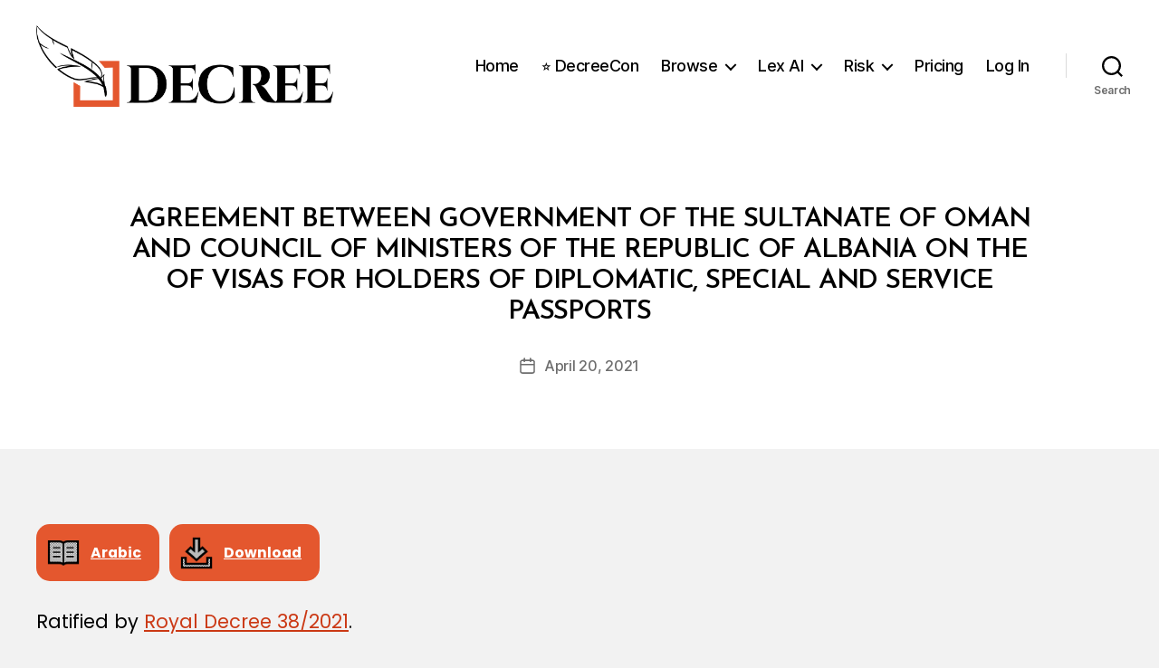

--- FILE ---
content_type: text/css
request_url: https://decree.om/wp-content/plugins/wp-risk/assets/css/wp-risk.css?ver=2.3.0
body_size: 3538
content:
/**
 * WP Risk Plugin Styles
 */
 
#wp-risk-data {
    margin: 20px 0;
    padding: 0;
    background-color: transparent;
    border: none;
    box-shadow: none;
}

#wp-risk-data * {
    box-sizing: border-box;
}


.risk-search-container {
    display: flex;
    gap: 10px;
    margin-bottom: 20px;
    flex-wrap: wrap;
}

.risk-search-input {
    flex: 1;
    min-width: 250px;
    padding: 10px 15px;
    border: 1px solid #ddd;
    border-radius: 4px;
    font-size: 16px;
}

.risk-search-button, .risk-reset-button, .risk-debug-button {
    padding: 10px 20px;
    border: none;
    border-radius: 4px;
    font-weight: 500;
    cursor: pointer;
    transition: background-color 0.2s;
}

.risk-search-button {
    background-color: #E4572E;
    color: white;
}

.risk-search-button:hover {
    background-color: #C03F1E;
}

.risk-search-button:disabled {
    background-color: #ccc;
    cursor: not-allowed;
    opacity: 0.7;
}

.search-spinner {
    display: inline-block;
    width: 16px;
    height: 16px;
    border: 2px solid #ffffff;
    border-radius: 50%;
    border-top-color: transparent;
    animation: search-spin 1s linear infinite;
    margin-right: 8px;
    vertical-align: middle;
}

@keyframes search-spin {
    0% { transform: rotate(0deg); }
    100% { transform: rotate(360deg); }
}

@keyframes spin {
    0% { transform: rotate(0deg); }
    100% { transform: rotate(360deg); }
}


.risk-debug-button {
    background-color: #9e9e9e;
    color: white;
    margin-left: 10px;
}

.risk-debug-button:hover {
    background-color: #757575;
}

/* View Details Link */
.risk-view-details {
    display: inline-block;
    color: #E4572E;
    cursor: pointer;
    text-decoration: none;
    font-weight: 500;
}

.risk-view-details:hover {
    text-decoration: underline;
    color: #C03F1E;
}

/* Modal for document details */
#risk-modal {
    display: none;
    position: fixed;
    top: 0;
    left: 0;
    width: 100%;
    height: 100%;
    background-color: rgba(0, 0, 0, 0.7);
    z-index: 999999;
    -webkit-backdrop-filter: blur(2px);
    backdrop-filter: blur(2px);
    overflow-y: auto;
    animation: fadeInModal 0.3s ease;
    opacity: 1; /* Force opacity */
}

#risk-modal.visible {
    display: block !important; /* Force display when visible class is applied */
    opacity: 1 !important;
}

.risk-modal-content {
    background-color: white;
    margin: 50px auto;
    width: 90%;
    max-width: 800px;
    border-radius: 8px;
    position: relative;
    box-shadow: 0 5px 20px rgba(0, 0, 0, 0.3);
    animation: fadeIn 0.3s ease-out;
    transform-origin: center top;
    will-change: transform, opacity;
}

@keyframes fadeIn {
    from { opacity: 0; transform: translateY(20px) scale(0.98); }
    to { opacity: 1; transform: translateY(0) scale(1); }
}

/* Modal content transition */
.risk-modal-content {
    transition: transform 0.3s ease, opacity 0.3s ease;
}

#risk-modal:not(.visible) .risk-modal-content {
    opacity: 0;
    transform: translateY(20px) scale(0.98);
}

.risk-modal-header {
    padding: 15px 20px;
    border-bottom: 1px solid #eee;
    position: sticky;
    top: 0;
    background-color: white;
    z-index: 1;
    display: flex;
    justify-content: space-between;
    align-items: center;
}

.risk-modal-header h2 {
    margin: 0 !important;
    color: #333 !important;
    font-size: 20px !important;
    padding: 0 !important;
    border: none !important;
    font-family: -apple-system, BlinkMacSystemFont, "Segoe UI", Roboto, Oxygen-Sans, Ubuntu, Cantarell, "Helvetica Neue", sans-serif !important;
    line-height: 1.4 !important;
}

.risk-modal-close {
    position: absolute;
    right: 20px;
    top: 15px;
    color: #777;
    font-size: 28px;
    font-weight: bold;
    cursor: pointer;
    background: transparent;
    border: none;
    padding: 0;
    margin: 0;
    width: 30px;
    height: 30px;
    line-height: 28px;
    text-align: center;
    transition: color 0.2s ease;
    border-radius: 50%;
}

.risk-modal-close:hover {
    color: #333;
    background-color: rgba(0,0,0,0.05);
}

.risk-modal-close:focus {
    outline: 2px solid #E4572E;
    outline-offset: 2px;
}

.risk-modal-body {
    padding: 20px;
    max-height: 65vh;
    overflow-y: auto;
}

.risk-modal-body h3 {
    margin-top: 15px;
    margin-bottom: 5px;
    color: #333;
    font-size: 16px;
    font-weight: 600;
    font-family: -apple-system, BlinkMacSystemFont, "Segoe UI", Roboto, Oxygen-Sans, Ubuntu, Cantarell, "Helvetica Neue", sans-serif;
}

/* Company Details */
.risk-company-details {
    margin-bottom: 20px;
    border-bottom: 1px solid #eee;
    padding-bottom: 15px;
}

.risk-company-details p {
    margin: 5px 0;
    line-height: 1.4;
}

.risk-company-details .risk-field-label {
    font-weight: 600;
    color: #555;
    display: inline-block;
    min-width: 120px;
}

/* Announcement text */
.risk-announcement-container {
    background-color: #ffffff;
    padding: 15px 5px;
    margin-top: 15px;
    max-height: 300px;
    overflow-y: auto;
    border-top: 1px solid #eee;
    scrollbar-width: thin;
    scrollbar-color: #c1c1c1 #f1f1f1;
    position: relative;
}

/* Add bottom fade effect to indicate scrollable content */
.risk-announcement-container::after {
    content: '';
    position: absolute;
    bottom: 0;
    left: 0;
    right: 0;
    height: 20px;
    background: linear-gradient(to top, rgba(255,255,255,1), rgba(255,255,255,0));
    pointer-events: none;
    z-index: 1;
    opacity: 0.8;
}

/* Scrollbar styling for WebKit (Chrome, Safari, etc.) */
.risk-announcement-container::-webkit-scrollbar {
    width: 8px;
}

.risk-announcement-container::-webkit-scrollbar-track {
    background: #f1f1f1;
    border-radius: 4px;
}

.risk-announcement-container::-webkit-scrollbar-thumb {
    background: #c1c1c1;
    border-radius: 4px;
}

.risk-announcement-container::-webkit-scrollbar-thumb:hover {
    background: #a1a1a1;
}

/* Announcement styling */
#risk-modal-announcement {
    font-family: -apple-system, BlinkMacSystemFont, "Segoe UI", Roboto, Oxygen-Sans, Ubuntu, Cantarell, "Helvetica Neue", sans-serif;
    line-height: 1.6;
    color: #333;
    padding: 0 10px;
}

/* Modal animation */
@keyframes fadeInModal {
    from { opacity: 0; }
    to { opacity: 1; }
}

/* Enhanced transition for modal opening/closing */
#risk-modal {
    transition: opacity 0.3s ease;
}

#risk-modal:not(.visible) {
    opacity: 0;
}

/* Maintain backward compatibility with overlay styles */
.risk-overlay {
    display: none;
}

.risk-details-content {
    padding: 20px;
}

.risk-details-table {
    width: 100%;
    border-collapse: collapse;
    font-family: -apple-system, BlinkMacSystemFont, "Segoe UI", Roboto, Oxygen-Sans, Ubuntu, Cantarell, "Helvetica Neue", sans-serif;
}

.risk-details-table th, 
.risk-details-table td {
    padding: 10px;
    border-bottom: 1px solid #eee;
    text-align: left;
    vertical-align: top;
}

.risk-details-table th {
    width: 30%;
    font-weight: 600;
    color: #555;
}

.risk-details-table tr:last-child th,
.risk-details-table tr:last-child td {
    border-bottom: none;
}

.risk-details-table tr:hover {
    background-color: #f9fbfe;
}

#risk-loading-status {
    margin: 10px 0;
    min-height: 30px;
}

.loading-notice {
    margin-bottom: 10px;
}

.risk-search-info {
    font-size: 14px;
    color: #666;
    margin-bottom: 20px;
}

.notice {
    background-color: #e8f4fd;
    color: #0c5460;
    padding: 15px;
    border-radius: 4px;
    border: 1px solid #bee5eb;
}

.loading {
    background-color: #fff9e6;
    color: #856404;
    padding: 15px;
    border-radius: 4px;
    border: 1px solid #ffeeba;
}

.success {
    background-color: #d4edda;
    color: #155724;
    padding: 15px;
    border-radius: 4px;
    border: 1px solid #c3e6cb;
}

.results-count {
    margin-bottom: 15px;
    font-size: 14px;
    color: #444;
}

.highlight {
    background-color: #fff3cd;
    padding: 2px 0;
    border-radius: 2px;
    font-weight: 500;
}

.debug-panel {
    background-color: #f8f9fa;
    padding: 15px;
    border: 1px solid #ddd;
    border-radius: 4px;
    margin: 20px 0;
}

.debug-panel h3 {
    margin-top: 0;
    color: #444;
    border-bottom: 1px solid #ddd;
    padding-bottom: 10px;
}

.debug-panel h4 {
    margin-top: 20px;
    color: #555;
}

.debug-table {
    width: 100%;
    border-collapse: collapse;
    margin: 10px 0;
    font-size: 14px;
}

.debug-table th, .debug-table td {
    border: 1px solid #ddd;
    padding: 8px;
    text-align: left;
}

.debug-table th {
    background-color: #f0f0f0;
}

.debug-info {
    background-color: #f8f9fa;
    border: 1px solid #ddd;
    padding: 15px;
    border-radius: 4px;
    margin-top: 20px;
    font-size: 14px;
}

.debug-info pre {
    background-color: #eee;
    padding: 10px;
    border-radius: 4px;
    overflow-x: auto;
}

.matched-field {
    background-color: #f9f9e8;
}

.search-field {
    background-color: #e8f1ff;
}

.test-search {
    background-color: #f5f5f5;
    padding: 10px;
    border-radius: 4px;
    margin: 10px 0;
}

/* Card Layout Styles */
.risk-cards-container {
    display: flex;
    flex-direction: column;
    gap: 16px;
    margin-top: 20px;
    margin-bottom: 20px;
}

.risk-card {
    background: #ffffff;
    border: 1px solid #e0e0e0;
    border-radius: 12px;
    box-shadow: 0 2px 8px rgba(0, 0, 0, 0.08);
    transition: all 0.3s ease;
    overflow: hidden;
    font-family: -apple-system, BlinkMacSystemFont, "Segoe UI", Roboto, Oxygen-Sans, Ubuntu, Cantarell, "Helvetica Neue", sans-serif;
}

.risk-card:hover {
    box-shadow: 0 4px 16px rgba(0, 0, 0, 0.12);
    transform: translateY(-2px);
    border-color: #E4572E;
}

.risk-card-matched {
    border-color: #E4572E;
    border-width: 2px;
    box-shadow: 0 2px 12px rgba(228, 87, 46, 0.15);
}

.risk-card-matched:hover {
    box-shadow: 0 4px 20px rgba(228, 87, 46, 0.25);
}

.risk-card-content {
    padding: 12px 20px;
    display: flex;
    align-items: center;
    justify-content: space-between;
    gap: 20px;
}

.risk-card-main {
    flex: 1;
}

.risk-card-company {
    margin: 0 0 4px 0;
    font-size: 18px;
    font-weight: 600;
    color: #1a1a1a;
}

.risk-card-details {
    font-size: 14px;
    color: #666;
    line-height: 1.4;
}

.risk-card-separator {
    margin: 0 8px;
    color: #999;
}

.risk-card-value-matched {
    background-color: #fff3cd;
    padding: 2px 6px;
    border-radius: 4px;
    font-weight: 600;
    color: #333;
}

.risk-card-action {
    flex-shrink: 0;
}

.risk-card-button {
    padding: 10px 20px;
    background-color: #E4572E;
    color: white;
    text-decoration: none;
    border-radius: 6px;
    font-weight: 500;
    font-size: 14px;
    transition: background-color 0.2s;
}

.risk-card-button:hover {
    background-color: #C03F1E;
    transform: translateY(-1px);
    box-shadow: 0 2px 8px rgba(228, 87, 46, 0.3);
    color: white;
    text-decoration: none;
}


/* Legacy table styles - kept for backward compatibility */
.risk-data-table {
    width: 100%;
    border-collapse: collapse;
    margin-top: 20px;
    font-family: -apple-system, BlinkMacSystemFont, "Segoe UI", Roboto, Oxygen-Sans, Ubuntu, Cantarell, "Helvetica Neue", sans-serif;
}

.risk-data-table th, 
.risk-data-table td {
    border: 1px solid #ddd;
    padding: 12px;
    text-align: left;
}

.risk-data-table th {
    background-color: #f8f8f8;
    font-weight: 600;
    color: #333;
}

.risk-data-table tr:nth-child(even) {
    background-color: #f9f9f9;
}

.risk-data-table tr:hover {
    background-color: #f1f7fd;
}

/* Responsive table styles */
.risk-data-table-wrapper {
    overflow-x: auto;
    margin-bottom: 20px;
}

@media screen and (max-width: 768px) {
    .risk-search-container {
        flex-direction: column;
    }
    
    .risk-search-input {
        width: 100%;
    }
    
    /* Card responsive styles */
    .risk-card {
        border-radius: 10px;
    }
    
    .risk-card-content {
        padding: 12px 16px;
        flex-direction: column;
        gap: 12px;
    }
    
    .risk-card-company {
        font-size: 16px;
        margin-bottom: 4px;
    }
    
    .risk-card-details {
        font-size: 13px;
    }
    
    .risk-card-separator {
        margin: 0 6px;
    }
    
    .risk-card-button {
        width: 100%;
        text-align: center;
    }
    
    .risk-card-action {
        width: 100%;
        display: flex;
        justify-content: flex-end;
    }
    
    .risk-card-button {
        min-width: 100px;
    }
    
    
    .risk-data-table th,
    .risk-data-table td {
        padding: 8px;
        font-size: 14px;
    }
    
    .risk-modal-content {
        width: 95%;
        margin: 30px auto;
        max-height: 85vh;
    }
    
    .risk-modal-body {
        max-height: 70vh;
    }
    
    .risk-announcement-container {
        max-height: 200px;
    }
    
    .risk-field-label {
        min-width: 100px;
    }
}

.error {
    color: #721c24;
    padding: 15px;
    border: 1px solid #f5c6cb;
    background-color: #f8d7da;
    border-radius: 4px;
    margin: 20px 0;
}

#risk-data-container {
    position: relative;
    min-height: 100px;
}



/* Watchlist Styles */
#wpRiskWatchlistContainer {
    margin: 20px 0;
    padding: 15px;
    background-color: #fff;
    border-radius: 5px;
    box-shadow: 0 1px 3px rgba(0, 0, 0, 0.1);
}

#wpRiskWatchlistForm {
    display: flex;
    gap: 20px;
    align-items: flex-end;
    margin-bottom: 20px;
    flex-wrap: wrap;
}

#wpRiskWatchlistForm .form-group {
    display: flex;
    flex-direction: column;
    gap: 5px;
    flex: 1;
    min-width: 200px;
}

#wpRiskWatchlistForm label {
    font-weight: 600;
    color: #333;
    font-size: 14px;
}

#wpRiskWatchlistForm input[type="text"] {
    padding: 10px 15px;
    border: 1px solid #ddd;
    border-radius: 4px;
    font-size: 16px;
    transition: border-color 0.2s;
}

#wpRiskWatchlistForm input[type="text"]:focus {
    outline: none;
    border-color: #E4572E;
    box-shadow: 0 0 0 2px rgba(228, 87, 46, 0.15);
}

#wpRiskWatchlistForm button[type="submit"] {
    padding: 10px 30px;
    background-color: #E4572E;
    color: white;
    border: none;
    border-radius: 4px;
    font-size: 16px;
    font-weight: 500;
    cursor: pointer;
    transition: background-color 0.2s;
}

#wpRiskWatchlistForm button[type="submit"]:hover {
    background-color: #C03F1E;
}

#wpRiskWatchlistTable {
    margin-top: 20px;
}

#wpRiskWatchlistTable table {
    width: 100%;
    border-collapse: collapse;
    font-family: -apple-system, BlinkMacSystemFont, "Segoe UI", Roboto, Oxygen-Sans, Ubuntu, Cantarell, "Helvetica Neue", sans-serif;
}

#wpRiskWatchlistTable th,
#wpRiskWatchlistTable td {
    border: 1px solid #ddd;
    padding: 12px;
    text-align: left;
}

#wpRiskWatchlistTable th {
    background-color: #f8f8f8;
    font-weight: 600;
    color: #333;
}

#wpRiskWatchlistTable tr:nth-child(even) {
    background-color: #f9f9f9;
}

#wpRiskWatchlistTable tr:hover {
    background-color: #f1f7fd;
}

.wp-risk-watchlist-delete {
    color: #d9534f;
    text-decoration: none;
    cursor: pointer;
    font-weight: 500;
}

.wp-risk-watchlist-delete:hover {
    text-decoration: underline;
    color: #c9302c;
}

#wpRiskWatchlistSpinner {
    display: inline-block;
    width: 20px;
    height: 20px;
    border: 3px solid rgba(0,0,0,.1);
    border-radius: 50%;
    border-top-color: #333;
    animation: spin-watchlist 1s ease-in-out infinite;
}

@keyframes spin-watchlist {
    to { transform: rotate(360deg); }
}

.wp-risk-watchlist-message {
    padding: 12px 15px;
    margin: 15px 0;
    border-radius: 4px;
    font-size: 14px;
}

.wp-risk-watchlist-message.success {
    background-color: #d4edda;
    color: #155724;
    border: 1px solid #c3e6cb;
}

.wp-risk-watchlist-message.error {
    background-color: #f8d7da;
    color: #721c24;
    border: 1px solid #f5c6cb;
}

.optional-hint {
    font-size: 0.8em;
    color: #666;
    font-weight: normal;
}

/* Responsive styles for watchlist */
@media screen and (max-width: 768px) {
    #wpRiskWatchlistForm {
        flex-direction: column;
    }
    
    #wpRiskWatchlistForm .form-group {
        width: 100%;
    }
    
    #wpRiskWatchlistForm button[type="submit"] {
        width: 100%;
    }
    
    #wpRiskWatchlistTable th,
    #wpRiskWatchlistTable td {
        padding: 8px;
        font-size: 14px;
    }
}

/* Watchlist Assistant Styles */
#wpRiskWatchlistAssistantContainer {
    margin: 20px 0;
    padding: 15px;
    background-color: #fff;
    border-radius: 5px;
    box-shadow: 0 1px 3px rgba(0, 0, 0, 0.1);
}

#wpRiskWatchlistAssistantForm {
    margin-bottom: 20px;
}

#wpRiskWatchlistAssistantTable {
    width: 100%;
    border-collapse: collapse;
    margin-bottom: 20px;
    border: 1px solid #ddd;
    font-family: -apple-system, BlinkMacSystemFont, "Segoe UI", Roboto, Oxygen-Sans, Ubuntu, Cantarell, "Helvetica Neue", sans-serif;
}

#wpRiskWatchlistAssistantTable th, 
#wpRiskWatchlistAssistantTable td {
    padding: 12px;
    text-align: left;
    border: 1px solid #ddd;
}

#wpRiskWatchlistAssistantTable th {
    background-color: #f8f8f8;
    font-weight: 600;
    color: #333;
}

#wpRiskWatchlistAssistantTable th:nth-child(2) {
    text-align: center;
}

#wpRiskWatchlistAssistantTable input[type="checkbox"] {
    width: 18px;
    height: 18px;
    cursor: pointer;
}

#wpRiskWatchlistAssistantTable td.checkbox-cell {
    cursor: pointer;
    text-align: center;
}

#wpRiskWatchlistAssistantTable tbody tr:nth-child(even) {
    background-color: #f9f9f9;
}

#wpRiskWatchlistAssistantTable tbody tr:hover td {
    background-color: #f1f7fd;
    transition: background-color 0.2s ease;
}

#wpRiskWatchlistAssistantSpinner {
    display: inline-block;
    width: 20px;
    height: 20px;
    border: 3px solid rgba(0,0,0,.1);
    border-radius: 50%;
    border-top-color: #333;
    animation: spin-watchlist-assistant 1s ease-in-out infinite;
}

@keyframes spin-watchlist-assistant {
    to { transform: rotate(360deg); }
}

.wp-risk-watchlist-assistant-message {
    padding: 15px;
    background-color: #f8f9fa;
    border: 1px solid #ddd;
    border-radius: 4px;
    margin-bottom: 20px;
    font-size: 14px;
}

.wp-risk-watchlist-assistant-success {
    background-color: #d4edda;
    color: #155724;
    border-color: #c3e6cb;
}

#wpRiskWatchlistAssistantSubmit {
    padding: 12px 30px;
    background-color: #E4572E;
    color: white;
    border: none;
    border-radius: 4px;
    font-size: 16px;
    font-weight: 500;
    cursor: pointer;
    transition: background-color 0.2s;
}

#wpRiskWatchlistAssistantSubmit:hover {
    background-color: #C03F1E;
}

#wpRiskWatchlistAssistantSubmit:disabled {
    background-color: #ccc;
    cursor: not-allowed;
}

/* Responsive styles for watchlist assistant */
@media screen and (max-width: 768px) {
    #wpRiskWatchlistAssistantContainer {
        padding: 10px;
    }
    
    #wpRiskWatchlistAssistantTable th,
    #wpRiskWatchlistAssistantTable td {
        padding: 8px;
        font-size: 14px;
    }
    
    #wpRiskWatchlistAssistantSubmit {
        width: 100%;
        padding: 15px;
        font-size: 16px;
    }
}

/* Liquidations Wizard Styles */
#wpRiskLiquidationsWizard {
    margin: 20px 0;
    padding: 0;
    font-family: 'Poppins', sans-serif;
}

#wp-risk-publication-dropdown {
    padding: 10px;
    font-size: 16px;
    margin-bottom: 24px;
    width: 100%;
    max-width: 400px;
    border: 1px solid #ddd;
    border-radius: 4px;
    transition: border-color 0.2s;
}

#wp-risk-publication-dropdown:focus {
    outline: none;
    border-color: #E4572E;
    box-shadow: 0 0 0 2px rgba(228, 87, 46, 0.15);
}

#wp-risk-liq-display-btn,
#wp-risk-liq-excel-btn {
    padding: 10px 20px;
    margin-right: 8px;
    background-color: #E4572E;
    color: white;
    border: none;
    border-radius: 4px;
    cursor: pointer;
    font-weight: 500;
    transition: background-color 0.2s;
}

#wp-risk-liq-display-btn:hover,
#wp-risk-liq-excel-btn:hover {
    background-color: #C03F1E;
}

#wp-risk-liq-results table {
    width: 100%;
    border-collapse: collapse;
    margin-top: 16px;
    font-family: 'Poppins', sans-serif;
}

#wp-risk-liq-results table th,
#wp-risk-liq-results table td {
    border: 1px solid #ddd;
    padding: 12px;
    text-align: left;
}

#wp-risk-liq-results table th {
    background-color: #f8f8f8;
    font-weight: 600;
    color: #333;
}

#wp-risk-liq-results table tr:nth-child(even) {
    background-color: #f9f9f9;
}

#wp-risk-liq-results table tr:hover {
    background-color: #f1f7fd;
}

.wp-risk-liq-view-btn {
    padding: 6px 12px;
    background-color: #E4572E;
    color: white;
    border: none;
    border-radius: 4px;
    cursor: pointer;
    font-size: 14px;
    font-weight: 500;
    transition: background-color 0.2s;
}

.wp-risk-liq-view-btn:hover {
    background-color: #C03F1E;
}

#wp-risk-liq-overlay {
    position: fixed;
    left: 0;
    top: 0;
    width: 100vw;
    height: 100vh;
    background: rgba(0,0,0,0.5);
    z-index: 9999;
    overflow-y: auto;
    animation: fadeInModal 0.3s ease;
}

#wp-risk-liq-close-overlay:hover {
    background-color: #C03F1E !important;
}

@keyframes spin-liq {
    0% { transform: rotate(0deg); }
    100% { transform: rotate(360deg); }
}

/* Responsive styles for liquidations wizard */
@media screen and (max-width: 768px) {
    #wpRiskLiquidationsWizard {
        padding: 0;
    }
    
    #wp-risk-publication-dropdown {
        max-width: 100%;
    }
    
    #wp-risk-liq-display-btn,
    #wp-risk-liq-excel-btn {
        width: 100%;
        margin-bottom: 8px;
        margin-right: 0;
    }
    
    #wp-risk-liq-results table th,
    #wp-risk-liq-results table td {
        padding: 8px;
        font-size: 14px;
    }
}

/* PDF Download Button */
.risk-pdf-download-btn {
    padding: 8px 16px;
    background-color: #E4572E;
    color: white;
    text-decoration: none;
    border-radius: 4px;
    font-size: 14px;
    font-weight: 500;
    transition: background-color 0.2s;
}

.risk-pdf-download-btn:hover {
    background-color: #A13615;
}

/* CR Link Styling */
.risk-cr-link {
    color: #E4572E;
    text-decoration: none;
    font-weight: 500;
    cursor: pointer;
    transition: color 0.2s;
}

.risk-cr-link:hover {
    color: #A13615;
    text-decoration: underline;
}

